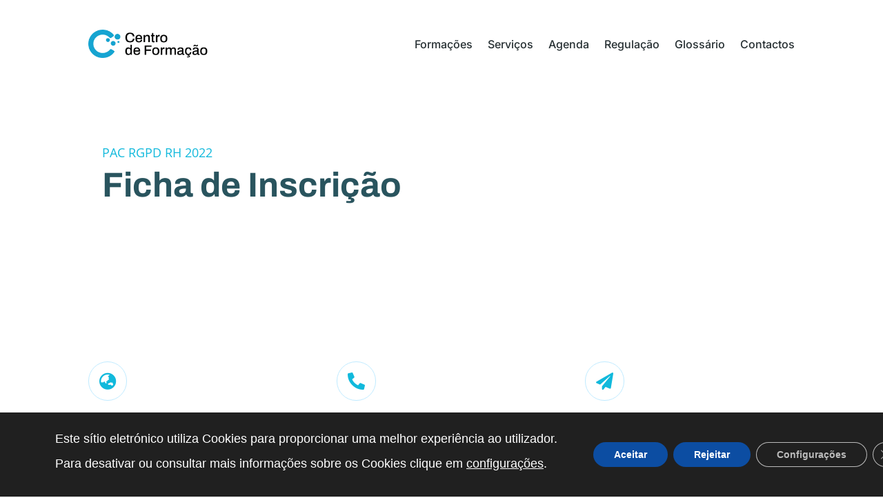

--- FILE ---
content_type: text/css
request_url: https://www.centrodeformacao.pt/wp-content/et-cache/35312/et-core-unified-tb-34720-tb-32867-deferred-35312.min.css?ver=1757459751
body_size: 3880
content:
.et_pb_section_10002.et_pb_section,.et_pb_section_10005.et_pb_section{padding-bottom:6px}.et_pb_row_10002.et_pb_row,.et_pb_row_10020.et_pb_row,.et_pb_row_0.et_pb_row{padding-top:49px!important;padding-top:49px}.et_pb_row_10002,body #page-container .et-db #et-boc .et-l .et_pb_row_10002.et_pb_row,body.et_pb_pagebuilder_layout.single #page-container #et-boc .et-l .et_pb_row_10002.et_pb_row,body.et_pb_pagebuilder_layout.single.et_full_width_page #page-container #et-boc .et-l .et_pb_row_10002.et_pb_row,.et_pb_row_10003,body #page-container .et-db #et-boc .et-l .et_pb_row_10003.et_pb_row,body.et_pb_pagebuilder_layout.single #page-container #et-boc .et-l .et_pb_row_10003.et_pb_row,body.et_pb_pagebuilder_layout.single.et_full_width_page #page-container #et-boc .et-l .et_pb_row_10003.et_pb_row,.et_pb_row_10004,body #page-container .et-db #et-boc .et-l .et_pb_row_10004.et_pb_row,body.et_pb_pagebuilder_layout.single #page-container #et-boc .et-l .et_pb_row_10004.et_pb_row,body.et_pb_pagebuilder_layout.single.et_full_width_page #page-container #et-boc .et-l .et_pb_row_10004.et_pb_row,.et_pb_row_10005,body #page-container .et-db #et-boc .et-l .et_pb_row_10005.et_pb_row,body.et_pb_pagebuilder_layout.single #page-container #et-boc .et-l .et_pb_row_10005.et_pb_row,body.et_pb_pagebuilder_layout.single.et_full_width_page #page-container #et-boc .et-l .et_pb_row_10005.et_pb_row,.et_pb_row_10006,body #page-container .et-db #et-boc .et-l .et_pb_row_10006.et_pb_row,body.et_pb_pagebuilder_layout.single #page-container #et-boc .et-l .et_pb_row_10006.et_pb_row,body.et_pb_pagebuilder_layout.single.et_full_width_page #page-container #et-boc .et-l .et_pb_row_10006.et_pb_row,.et_pb_row_10007,body #page-container .et-db #et-boc .et-l .et_pb_row_10007.et_pb_row,body.et_pb_pagebuilder_layout.single #page-container #et-boc .et-l .et_pb_row_10007.et_pb_row,body.et_pb_pagebuilder_layout.single.et_full_width_page #page-container #et-boc .et-l .et_pb_row_10007.et_pb_row,.et_pb_row_10008,body #page-container .et-db #et-boc .et-l .et_pb_row_10008.et_pb_row,body.et_pb_pagebuilder_layout.single #page-container #et-boc .et-l .et_pb_row_10008.et_pb_row,body.et_pb_pagebuilder_layout.single.et_full_width_page #page-container #et-boc .et-l .et_pb_row_10008.et_pb_row,.et_pb_row_10009,body #page-container .et-db #et-boc .et-l .et_pb_row_10009.et_pb_row,body.et_pb_pagebuilder_layout.single #page-container #et-boc .et-l .et_pb_row_10009.et_pb_row,body.et_pb_pagebuilder_layout.single.et_full_width_page #page-container #et-boc .et-l .et_pb_row_10009.et_pb_row,.et_pb_row_10010,body #page-container .et-db #et-boc .et-l .et_pb_row_10010.et_pb_row,body.et_pb_pagebuilder_layout.single #page-container #et-boc .et-l .et_pb_row_10010.et_pb_row,body.et_pb_pagebuilder_layout.single.et_full_width_page #page-container #et-boc .et-l .et_pb_row_10010.et_pb_row,.et_pb_row_10011,body #page-container .et-db #et-boc .et-l .et_pb_row_10011.et_pb_row,body.et_pb_pagebuilder_layout.single #page-container #et-boc .et-l .et_pb_row_10011.et_pb_row,body.et_pb_pagebuilder_layout.single.et_full_width_page #page-container #et-boc .et-l .et_pb_row_10011.et_pb_row,.et_pb_row_10012,body #page-container .et-db #et-boc .et-l .et_pb_row_10012.et_pb_row,body.et_pb_pagebuilder_layout.single #page-container #et-boc .et-l .et_pb_row_10012.et_pb_row,body.et_pb_pagebuilder_layout.single.et_full_width_page #page-container #et-boc .et-l .et_pb_row_10012.et_pb_row,.et_pb_row_10013,body #page-container .et-db #et-boc .et-l .et_pb_row_10013.et_pb_row,body.et_pb_pagebuilder_layout.single #page-container #et-boc .et-l .et_pb_row_10013.et_pb_row,body.et_pb_pagebuilder_layout.single.et_full_width_page #page-container #et-boc .et-l .et_pb_row_10013.et_pb_row,.et_pb_row_10014,body #page-container .et-db #et-boc .et-l .et_pb_row_10014.et_pb_row,body.et_pb_pagebuilder_layout.single #page-container #et-boc .et-l .et_pb_row_10014.et_pb_row,body.et_pb_pagebuilder_layout.single.et_full_width_page #page-container #et-boc .et-l .et_pb_row_10014.et_pb_row,.et_pb_row_10015,body #page-container .et-db #et-boc .et-l .et_pb_row_10015.et_pb_row,body.et_pb_pagebuilder_layout.single #page-container #et-boc .et-l .et_pb_row_10015.et_pb_row,body.et_pb_pagebuilder_layout.single.et_full_width_page #page-container #et-boc .et-l .et_pb_row_10015.et_pb_row,.et_pb_row_10016,body #page-container .et-db #et-boc .et-l .et_pb_row_10016.et_pb_row,body.et_pb_pagebuilder_layout.single #page-container #et-boc .et-l .et_pb_row_10016.et_pb_row,body.et_pb_pagebuilder_layout.single.et_full_width_page #page-container #et-boc .et-l .et_pb_row_10016.et_pb_row,.et_pb_row_10017,body #page-container .et-db #et-boc .et-l .et_pb_row_10017.et_pb_row,body.et_pb_pagebuilder_layout.single #page-container #et-boc .et-l .et_pb_row_10017.et_pb_row,body.et_pb_pagebuilder_layout.single.et_full_width_page #page-container #et-boc .et-l .et_pb_row_10017.et_pb_row,.et_pb_row_10018,body #page-container .et-db #et-boc .et-l .et_pb_row_10018.et_pb_row,body.et_pb_pagebuilder_layout.single #page-container #et-boc .et-l .et_pb_row_10018.et_pb_row,body.et_pb_pagebuilder_layout.single.et_full_width_page #page-container #et-boc .et-l .et_pb_row_10018.et_pb_row,.et_pb_row_10019,body #page-container .et-db #et-boc .et-l .et_pb_row_10019.et_pb_row,body.et_pb_pagebuilder_layout.single #page-container #et-boc .et-l .et_pb_row_10019.et_pb_row,body.et_pb_pagebuilder_layout.single.et_full_width_page #page-container #et-boc .et-l .et_pb_row_10019.et_pb_row,.et_pb_row_10020,body #page-container .et-db #et-boc .et-l .et_pb_row_10020.et_pb_row,body.et_pb_pagebuilder_layout.single #page-container #et-boc .et-l .et_pb_row_10020.et_pb_row,body.et_pb_pagebuilder_layout.single.et_full_width_page #page-container #et-boc .et-l .et_pb_row_10020.et_pb_row,.et_pb_row_10021,body #page-container .et-db #et-boc .et-l .et_pb_row_10021.et_pb_row,body.et_pb_pagebuilder_layout.single #page-container #et-boc .et-l .et_pb_row_10021.et_pb_row,body.et_pb_pagebuilder_layout.single.et_full_width_page #page-container #et-boc .et-l .et_pb_row_10021.et_pb_row,.et_pb_row_10022,body #page-container .et-db #et-boc .et-l .et_pb_row_10022.et_pb_row,body.et_pb_pagebuilder_layout.single #page-container #et-boc .et-l .et_pb_row_10022.et_pb_row,body.et_pb_pagebuilder_layout.single.et_full_width_page #page-container #et-boc .et-l .et_pb_row_10022.et_pb_row,.et_pb_row_10023,body #page-container .et-db #et-boc .et-l .et_pb_row_10023.et_pb_row,body.et_pb_pagebuilder_layout.single #page-container #et-boc .et-l .et_pb_row_10023.et_pb_row,body.et_pb_pagebuilder_layout.single.et_full_width_page #page-container #et-boc .et-l .et_pb_row_10023.et_pb_row,.et_pb_row_10024,body #page-container .et-db #et-boc .et-l .et_pb_row_10024.et_pb_row,body.et_pb_pagebuilder_layout.single #page-container #et-boc .et-l .et_pb_row_10024.et_pb_row,body.et_pb_pagebuilder_layout.single.et_full_width_page #page-container #et-boc .et-l .et_pb_row_10024.et_pb_row,.et_pb_row_10046,body #page-container .et-db #et-boc .et-l .et_pb_row_10046.et_pb_row,body.et_pb_pagebuilder_layout.single #page-container #et-boc .et-l .et_pb_row_10046.et_pb_row,body.et_pb_pagebuilder_layout.single.et_full_width_page #page-container #et-boc .et-l .et_pb_row_10046.et_pb_row,.et_pb_row_10047,body #page-container .et-db #et-boc .et-l .et_pb_row_10047.et_pb_row,body.et_pb_pagebuilder_layout.single #page-container #et-boc .et-l .et_pb_row_10047.et_pb_row,body.et_pb_pagebuilder_layout.single.et_full_width_page #page-container #et-boc .et-l .et_pb_row_10047.et_pb_row,.et_pb_row_10048,body #page-container .et-db #et-boc .et-l .et_pb_row_10048.et_pb_row,body.et_pb_pagebuilder_layout.single #page-container #et-boc .et-l .et_pb_row_10048.et_pb_row,body.et_pb_pagebuilder_layout.single.et_full_width_page #page-container #et-boc .et-l .et_pb_row_10048.et_pb_row,.et_pb_row_10049,body #page-container .et-db #et-boc .et-l .et_pb_row_10049.et_pb_row,body.et_pb_pagebuilder_layout.single #page-container #et-boc .et-l .et_pb_row_10049.et_pb_row,body.et_pb_pagebuilder_layout.single.et_full_width_page #page-container #et-boc .et-l .et_pb_row_10049.et_pb_row,.et_pb_row_10050,body #page-container .et-db #et-boc .et-l .et_pb_row_10050.et_pb_row,body.et_pb_pagebuilder_layout.single #page-container #et-boc .et-l .et_pb_row_10050.et_pb_row,body.et_pb_pagebuilder_layout.single.et_full_width_page #page-container #et-boc .et-l .et_pb_row_10050.et_pb_row,.et_pb_row_10051,body #page-container .et-db #et-boc .et-l .et_pb_row_10051.et_pb_row,body.et_pb_pagebuilder_layout.single #page-container #et-boc .et-l .et_pb_row_10051.et_pb_row,body.et_pb_pagebuilder_layout.single.et_full_width_page #page-container #et-boc .et-l .et_pb_row_10051.et_pb_row,.et_pb_row_0,body #page-container .et-db #et-boc .et-l .et_pb_row_0.et_pb_row,body.et_pb_pagebuilder_layout.single #page-container #et-boc .et-l .et_pb_row_0.et_pb_row,body.et_pb_pagebuilder_layout.single.et_full_width_page #page-container #et-boc .et-l .et_pb_row_0.et_pb_row,.et_pb_row_1,body #page-container .et-db #et-boc .et-l .et_pb_row_1.et_pb_row,body.et_pb_pagebuilder_layout.single #page-container #et-boc .et-l .et_pb_row_1.et_pb_row,body.et_pb_pagebuilder_layout.single.et_full_width_page #page-container #et-boc .et-l .et_pb_row_1.et_pb_row{max-width:1280px}.et_pb_text_10001 h1,.et_pb_text_10002 h1,.et_pb_text_10003 h1,.et_pb_text_0 h1{font-family:'Archivo',Helvetica,Arial,Lucida,sans-serif;font-weight:700;font-size:50px;color:#29545E!important;line-height:1.2em}.et_pb_button_10000_wrapper .et_pb_button_10000,.et_pb_button_10000_wrapper .et_pb_button_10000:hover,.et_pb_button_10001_wrapper .et_pb_button_10001,.et_pb_button_10001_wrapper .et_pb_button_10001:hover{padding-top:12px!important;padding-right:25px!important;padding-bottom:12px!important;padding-left:25px!important}.et_pb_button_10000_wrapper,.et_pb_button_10001_wrapper{margin-top:15px!important;margin-bottom:15px!important}body #page-container .et_pb_section .et_pb_button_10000{color:#FFFFFF!important;border-radius:8px;background-color:#29545e}.et_pb_button_10000,.et_pb_button_10001{width:205px;text-align:center}.et_pb_button_10000,.et_pb_button_10000:after,.et_pb_button_10001,.et_pb_button_10001:after,.et_pb_button_10002,.et_pb_button_10002:after,.et_pb_button_10003,.et_pb_button_10003:after,.et_pb_button_10004,.et_pb_button_10004:after,.et_pb_button_10005,.et_pb_button_10005:after,.et_pb_button_10006,.et_pb_button_10006:after,.et_pb_button_10007,.et_pb_button_10007:after,.et_pb_button_10008,.et_pb_button_10008:after,.et_pb_button_10009,.et_pb_button_10009:after,.et_pb_button_10010,.et_pb_button_10010:after,.et_pb_button_10011,.et_pb_button_10011:after,.et_pb_button_10012,.et_pb_button_10012:after,.et_pb_button_10013,.et_pb_button_10013:after{transition:all 300ms ease 0ms}body #page-container .et_pb_section .et_pb_button_10001{color:#FFFFFF!important;border-radius:8px;background-color:#11B9DC}.et_pb_row_10003.et_pb_row{padding-top:29px!important;padding-top:29px}.et_pb_module.et_pb_toggle_10000.et_pb_toggle,.et_pb_module.et_pb_toggle_10001.et_pb_toggle{border-radius:8px 8px 8px 8px;overflow:hidden;border-color:RGBA(17,185,220,0.76)}.et_pb_toggle_10000.et_pb_toggle.et_pb_toggle_close,.et_pb_toggle_10001.et_pb_toggle.et_pb_toggle_close{background-color:RGBA(255,255,255,0)}.et_pb_section_10003.et_pb_section,.et_pb_section_10006.et_pb_section{padding-bottom:0px}.et_pb_blurb_10000.et_pb_blurb .et_pb_module_header,.et_pb_blurb_10000.et_pb_blurb .et_pb_module_header a,.et_pb_blurb_10001.et_pb_blurb .et_pb_module_header,.et_pb_blurb_10001.et_pb_blurb .et_pb_module_header a,.et_pb_blurb_10002.et_pb_blurb .et_pb_module_header,.et_pb_blurb_10002.et_pb_blurb .et_pb_module_header a,.et_pb_blurb_10003.et_pb_blurb .et_pb_module_header,.et_pb_blurb_10003.et_pb_blurb .et_pb_module_header a,.et_pb_blurb_10004.et_pb_blurb .et_pb_module_header,.et_pb_blurb_10004.et_pb_blurb .et_pb_module_header a,.et_pb_blurb_10005.et_pb_blurb .et_pb_module_header,.et_pb_blurb_10005.et_pb_blurb .et_pb_module_header a,.et_pb_blurb_10006.et_pb_blurb .et_pb_module_header,.et_pb_blurb_10006.et_pb_blurb .et_pb_module_header a,.et_pb_blurb_10007.et_pb_blurb .et_pb_module_header,.et_pb_blurb_10007.et_pb_blurb .et_pb_module_header a,.et_pb_blurb_10008.et_pb_blurb .et_pb_module_header,.et_pb_blurb_10008.et_pb_blurb .et_pb_module_header a,.et_pb_blurb_10009.et_pb_blurb .et_pb_module_header,.et_pb_blurb_10009.et_pb_blurb .et_pb_module_header a,.et_pb_blurb_10010.et_pb_blurb .et_pb_module_header,.et_pb_blurb_10010.et_pb_blurb .et_pb_module_header a,.et_pb_blurb_10011.et_pb_blurb .et_pb_module_header,.et_pb_blurb_10011.et_pb_blurb .et_pb_module_header a,.et_pb_blurb_10012.et_pb_blurb .et_pb_module_header,.et_pb_blurb_10012.et_pb_blurb .et_pb_module_header a,.et_pb_blurb_10013.et_pb_blurb .et_pb_module_header,.et_pb_blurb_10013.et_pb_blurb .et_pb_module_header a,.et_pb_blurb_10014.et_pb_blurb .et_pb_module_header,.et_pb_blurb_10014.et_pb_blurb .et_pb_module_header a,.et_pb_blurb_10015.et_pb_blurb .et_pb_module_header,.et_pb_blurb_10015.et_pb_blurb .et_pb_module_header a,.et_pb_blurb_10016.et_pb_blurb .et_pb_module_header,.et_pb_blurb_10016.et_pb_blurb .et_pb_module_header a,.et_pb_blurb_10017.et_pb_blurb .et_pb_module_header,.et_pb_blurb_10017.et_pb_blurb .et_pb_module_header a,.et_pb_blurb_10018.et_pb_blurb .et_pb_module_header,.et_pb_blurb_10018.et_pb_blurb .et_pb_module_header a,.et_pb_blurb_10019.et_pb_blurb .et_pb_module_header,.et_pb_blurb_10019.et_pb_blurb .et_pb_module_header a,.et_pb_blurb_10020.et_pb_blurb .et_pb_module_header,.et_pb_blurb_10020.et_pb_blurb .et_pb_module_header a,.et_pb_blurb_10021.et_pb_blurb .et_pb_module_header,.et_pb_blurb_10021.et_pb_blurb .et_pb_module_header a,.et_pb_blurb_10022.et_pb_blurb .et_pb_module_header,.et_pb_blurb_10022.et_pb_blurb .et_pb_module_header a,.et_pb_blurb_10023.et_pb_blurb .et_pb_module_header,.et_pb_blurb_10023.et_pb_blurb .et_pb_module_header a,.et_pb_blurb_10024.et_pb_blurb .et_pb_module_header,.et_pb_blurb_10024.et_pb_blurb .et_pb_module_header a,.et_pb_blurb_10025.et_pb_blurb .et_pb_module_header,.et_pb_blurb_10025.et_pb_blurb .et_pb_module_header a,.et_pb_blurb_10026.et_pb_blurb .et_pb_module_header,.et_pb_blurb_10026.et_pb_blurb .et_pb_module_header a,.et_pb_blurb_10027.et_pb_blurb .et_pb_module_header,.et_pb_blurb_10027.et_pb_blurb .et_pb_module_header a,.et_pb_blurb_10028.et_pb_blurb .et_pb_module_header,.et_pb_blurb_10028.et_pb_blurb .et_pb_module_header a,.et_pb_blurb_10031.et_pb_blurb .et_pb_module_header,.et_pb_blurb_10031.et_pb_blurb .et_pb_module_header a,.et_pb_blurb_10032.et_pb_blurb .et_pb_module_header,.et_pb_blurb_10032.et_pb_blurb .et_pb_module_header a,.et_pb_blurb_10033.et_pb_blurb .et_pb_module_header,.et_pb_blurb_10033.et_pb_blurb .et_pb_module_header a,.et_pb_blurb_10034.et_pb_blurb .et_pb_module_header,.et_pb_blurb_10034.et_pb_blurb .et_pb_module_header a,.et_pb_blurb_10035.et_pb_blurb .et_pb_module_header,.et_pb_blurb_10035.et_pb_blurb .et_pb_module_header a,.et_pb_blurb_10036.et_pb_blurb .et_pb_module_header,.et_pb_blurb_10036.et_pb_blurb .et_pb_module_header a,.et_pb_blurb_10037.et_pb_blurb .et_pb_module_header,.et_pb_blurb_10037.et_pb_blurb .et_pb_module_header a{font-family:'Archivo',Helvetica,Arial,Lucida,sans-serif;font-weight:700;font-size:22px;color:#29545E!important;line-height:1.4em}.et_pb_blurb_10000:hover,.et_pb_blurb_10001:hover,.et_pb_blurb_10002:hover,.et_pb_blurb_10003:hover,.et_pb_blurb_10004:hover,.et_pb_blurb_10005:hover,.et_pb_blurb_10006:hover,.et_pb_blurb_10007:hover,.et_pb_blurb_10008:hover,.et_pb_blurb_10009:hover,.et_pb_blurb_10010:hover,.et_pb_blurb_10011:hover,.et_pb_blurb_10012:hover,.et_pb_blurb_10013:hover,.et_pb_blurb_10014:hover,.et_pb_blurb_10015:hover,.et_pb_blurb_10016:hover,.et_pb_blurb_10017:hover,.et_pb_blurb_10018:hover,.et_pb_blurb_10019:hover,.et_pb_blurb_10020:hover,.et_pb_blurb_10021:hover,.et_pb_blurb_10022:hover,.et_pb_blurb_10023:hover,.et_pb_blurb_10024:hover,.et_pb_blurb_10025:hover,.et_pb_blurb_10026:hover,.et_pb_blurb_10027:hover,.et_pb_blurb_10028:hover,.et_pb_blurb_10029:hover,.et_pb_blurb_10030:hover,.et_pb_blurb_10031:hover,.et_pb_blurb_10032:hover,.et_pb_blurb_10033:hover,.et_pb_blurb_10034:hover,.et_pb_blurb_10035:hover,.et_pb_blurb_10036:hover,.et_pb_blurb_10037:hover{transform:scaleX(1.05) scaleY(1.05)!important}.et_pb_blurb_10000,.et_pb_blurb_10000 .et-pb-icon,.et_pb_blurb_10000 .et_pb_image_wrap .et-pb-icon,.et_pb_blurb_10001,.et_pb_blurb_10001 .et-pb-icon,.et_pb_blurb_10001 .et_pb_image_wrap .et-pb-icon,.et_pb_blurb_10002,.et_pb_blurb_10002 .et-pb-icon,.et_pb_blurb_10002 .et_pb_image_wrap .et-pb-icon,.et_pb_blurb_10003,.et_pb_blurb_10003 .et-pb-icon,.et_pb_blurb_10003 .et_pb_image_wrap .et-pb-icon,.et_pb_blurb_10004,.et_pb_blurb_10004 .et-pb-icon,.et_pb_blurb_10004 .et_pb_image_wrap .et-pb-icon,.et_pb_blurb_10005,.et_pb_blurb_10005 .et-pb-icon,.et_pb_blurb_10005 .et_pb_image_wrap .et-pb-icon,.et_pb_blurb_10006,.et_pb_blurb_10006 .et-pb-icon,.et_pb_blurb_10006 .et_pb_image_wrap .et-pb-icon,.et_pb_blurb_10007,.et_pb_blurb_10007 .et-pb-icon,.et_pb_blurb_10007 .et_pb_image_wrap .et-pb-icon,.et_pb_blurb_10008,.et_pb_blurb_10008 .et-pb-icon,.et_pb_blurb_10008 .et_pb_image_wrap .et-pb-icon,.et_pb_blurb_10009,.et_pb_blurb_10009 .et-pb-icon,.et_pb_blurb_10009 .et_pb_image_wrap .et-pb-icon,.et_pb_blurb_10010,.et_pb_blurb_10010 .et-pb-icon,.et_pb_blurb_10010 .et_pb_image_wrap .et-pb-icon,.et_pb_blurb_10011,.et_pb_blurb_10011 .et-pb-icon,.et_pb_blurb_10011 .et_pb_image_wrap .et-pb-icon,.et_pb_blurb_10012,.et_pb_blurb_10012 .et-pb-icon,.et_pb_blurb_10012 .et_pb_image_wrap .et-pb-icon,.et_pb_blurb_10013,.et_pb_blurb_10013 .et-pb-icon,.et_pb_blurb_10013 .et_pb_image_wrap .et-pb-icon,.et_pb_blurb_10014,.et_pb_blurb_10014 .et-pb-icon,.et_pb_blurb_10014 .et_pb_image_wrap .et-pb-icon,.et_pb_blurb_10015,.et_pb_blurb_10015 .et-pb-icon,.et_pb_blurb_10015 .et_pb_image_wrap .et-pb-icon,.et_pb_blurb_10016,.et_pb_blurb_10016 .et-pb-icon,.et_pb_blurb_10016 .et_pb_image_wrap .et-pb-icon,.et_pb_blurb_10017,.et_pb_blurb_10017 .et-pb-icon,.et_pb_blurb_10017 .et_pb_image_wrap .et-pb-icon,.et_pb_blurb_10018,.et_pb_blurb_10018 .et-pb-icon,.et_pb_blurb_10018 .et_pb_image_wrap .et-pb-icon,.et_pb_blurb_10019,.et_pb_blurb_10019 .et-pb-icon,.et_pb_blurb_10019 .et_pb_image_wrap .et-pb-icon,.et_pb_blurb_10020,.et_pb_blurb_10020 .et-pb-icon,.et_pb_blurb_10020 .et_pb_image_wrap .et-pb-icon,.et_pb_blurb_10021,.et_pb_blurb_10021 .et-pb-icon,.et_pb_blurb_10021 .et_pb_image_wrap .et-pb-icon,.et_pb_blurb_10022,.et_pb_blurb_10022 .et-pb-icon,.et_pb_blurb_10022 .et_pb_image_wrap .et-pb-icon,.et_pb_blurb_10023,.et_pb_blurb_10023 .et-pb-icon,.et_pb_blurb_10023 .et_pb_image_wrap .et-pb-icon,.et_pb_blurb_10024,.et_pb_blurb_10024 .et-pb-icon,.et_pb_blurb_10024 .et_pb_image_wrap .et-pb-icon,.et_pb_blurb_10025,.et_pb_blurb_10025 .et-pb-icon,.et_pb_blurb_10025 .et_pb_image_wrap .et-pb-icon,.et_pb_blurb_10026,.et_pb_blurb_10026 .et-pb-icon,.et_pb_blurb_10026 .et_pb_image_wrap .et-pb-icon,.et_pb_blurb_10027,.et_pb_blurb_10027 .et-pb-icon,.et_pb_blurb_10027 .et_pb_image_wrap .et-pb-icon,.et_pb_blurb_10028,.et_pb_blurb_10028 .et-pb-icon,.et_pb_blurb_10028 .et_pb_image_wrap .et-pb-icon,.et_pb_blurb_10029,.et_pb_blurb_10029 .et-pb-icon,.et_pb_blurb_10029 .et_pb_image_wrap .et-pb-icon,.et_pb_blurb_10030,.et_pb_blurb_10030 .et-pb-icon,.et_pb_blurb_10030 .et_pb_image_wrap .et-pb-icon,.et_pb_blurb_10031,.et_pb_blurb_10031 .et-pb-icon,.et_pb_blurb_10031 .et_pb_image_wrap .et-pb-icon,.et_pb_blurb_10032,.et_pb_blurb_10032 .et-pb-icon,.et_pb_blurb_10032 .et_pb_image_wrap .et-pb-icon,.et_pb_blurb_10033,.et_pb_blurb_10033 .et-pb-icon,.et_pb_blurb_10033 .et_pb_image_wrap .et-pb-icon,.et_pb_blurb_10034,.et_pb_blurb_10034 .et-pb-icon,.et_pb_blurb_10034 .et_pb_image_wrap .et-pb-icon,.et_pb_blurb_10035,.et_pb_blurb_10035 .et-pb-icon,.et_pb_blurb_10035 .et_pb_image_wrap .et-pb-icon,.et_pb_blurb_10036,.et_pb_blurb_10036 .et-pb-icon,.et_pb_blurb_10036 .et_pb_image_wrap .et-pb-icon,.et_pb_blurb_10037,.et_pb_blurb_10037 .et-pb-icon,.et_pb_blurb_10037 .et_pb_image_wrap .et-pb-icon{transition:transform 300ms ease 0ms,color 300ms ease 0ms,font-size 300ms ease 0ms}.et_pb_blurb_10000:hover .et-pb-icon,.et_pb_blurb_10001:hover .et-pb-icon,.et_pb_blurb_10002:hover .et-pb-icon,.et_pb_blurb_10003:hover .et-pb-icon,.et_pb_blurb_10004:hover .et-pb-icon,.et_pb_blurb_10005:hover .et-pb-icon,.et_pb_blurb_10006:hover .et-pb-icon,.et_pb_blurb_10007:hover .et-pb-icon,.et_pb_blurb_10008:hover .et-pb-icon,.et_pb_blurb_10009:hover .et-pb-icon,.et_pb_blurb_10010:hover .et-pb-icon,.et_pb_blurb_10011:hover .et-pb-icon,.et_pb_blurb_10012:hover .et-pb-icon,.et_pb_blurb_10013:hover .et-pb-icon,.et_pb_blurb_10014:hover .et-pb-icon,.et_pb_blurb_10015:hover .et-pb-icon,.et_pb_blurb_10016:hover .et-pb-icon,.et_pb_blurb_10017:hover .et-pb-icon,.et_pb_blurb_10018:hover .et-pb-icon,.et_pb_blurb_10019:hover .et-pb-icon,.et_pb_blurb_10020:hover .et-pb-icon,.et_pb_blurb_10021:hover .et-pb-icon,.et_pb_blurb_10022:hover .et-pb-icon,.et_pb_blurb_10023:hover .et-pb-icon,.et_pb_blurb_10024:hover .et-pb-icon,.et_pb_blurb_10025:hover .et-pb-icon,.et_pb_blurb_10026:hover .et-pb-icon,.et_pb_blurb_10027:hover .et-pb-icon,.et_pb_blurb_10028:hover .et-pb-icon,.et_pb_blurb_10029:hover .et-pb-icon,.et_pb_blurb_10030:hover .et-pb-icon,.et_pb_blurb_10031:hover .et-pb-icon,.et_pb_blurb_10032:hover .et-pb-icon,.et_pb_blurb_10033:hover .et-pb-icon,.et_pb_blurb_10034:hover .et-pb-icon,.et_pb_blurb_10035:hover .et-pb-icon,.et_pb_blurb_10036:hover .et-pb-icon,.et_pb_blurb_10037:hover .et-pb-icon{font-size:49px;color:#11B9DC}.et_pb_blurb_10000 .et-pb-icon,.et_pb_blurb_10001 .et-pb-icon,.et_pb_blurb_10002 .et-pb-icon,.et_pb_blurb_10003 .et-pb-icon,.et_pb_blurb_10004 .et-pb-icon,.et_pb_blurb_10005 .et-pb-icon,.et_pb_blurb_10006 .et-pb-icon,.et_pb_blurb_10007 .et-pb-icon,.et_pb_blurb_10008 .et-pb-icon,.et_pb_blurb_10009 .et-pb-icon,.et_pb_blurb_10010 .et-pb-icon,.et_pb_blurb_10011 .et-pb-icon,.et_pb_blurb_10012 .et-pb-icon,.et_pb_blurb_10013 .et-pb-icon,.et_pb_blurb_10014 .et-pb-icon,.et_pb_blurb_10015 .et-pb-icon,.et_pb_blurb_10016 .et-pb-icon,.et_pb_blurb_10017 .et-pb-icon,.et_pb_blurb_10018 .et-pb-icon,.et_pb_blurb_10019 .et-pb-icon,.et_pb_blurb_10020 .et-pb-icon,.et_pb_blurb_10021 .et-pb-icon,.et_pb_blurb_10022 .et-pb-icon,.et_pb_blurb_10023 .et-pb-icon,.et_pb_blurb_10024 .et-pb-icon,.et_pb_blurb_10025 .et-pb-icon,.et_pb_blurb_10026 .et-pb-icon,.et_pb_blurb_10027 .et-pb-icon,.et_pb_blurb_10028 .et-pb-icon{color:#11B9DC;font-family:ETmodules!important;font-weight:400!important}.et_pb_section_10004{border-top-width:1px;border-color:#11b9dc}.et_pb_section_10004.et_pb_section{padding-top:37px}.et_pb_blurb_10029.et_pb_blurb .et_pb_module_header,.et_pb_blurb_10029.et_pb_blurb .et_pb_module_header a,.et_pb_blurb_10030.et_pb_blurb .et_pb_module_header,.et_pb_blurb_10030.et_pb_blurb .et_pb_module_header a{font-family:'Archivo',Helvetica,Arial,Lucida,sans-serif;font-weight:700;font-size:22px;color:#29545E!important}.et_pb_blurb_10029 .et_pb_blurb_content,.et_pb_blurb_10030 .et_pb_blurb_content{max-width:100%}.et_pb_blurb_10029 .et-pb-icon,.et_pb_blurb_10030 .et-pb-icon,.et_pb_blurb_10031 .et-pb-icon,.et_pb_blurb_10032 .et-pb-icon,.et_pb_blurb_10033 .et-pb-icon,.et_pb_blurb_10034 .et-pb-icon,.et_pb_blurb_10035 .et-pb-icon,.et_pb_blurb_10036 .et-pb-icon,.et_pb_blurb_10037 .et-pb-icon{color:#11B9DC;font-family:FontAwesome!important;font-weight:900!important}.et_pb_text_10002 h3{font-family:'Archivo',Helvetica,Arial,Lucida,sans-serif;font-weight:700;font-size:26px;color:#29545e!important;line-height:1.4em}.et_pb_text_10002{margin-bottom:0px!important}.et_pb_blurb_10031.et_pb_blurb .et_pb_main_blurb_image,.et_pb_blurb_10032.et_pb_blurb .et_pb_main_blurb_image,.et_pb_blurb_10033.et_pb_blurb .et_pb_main_blurb_image,.et_pb_blurb_10034.et_pb_blurb .et_pb_main_blurb_image,.et_pb_blurb_10035.et_pb_blurb .et_pb_main_blurb_image,.et_pb_blurb_10036.et_pb_blurb .et_pb_main_blurb_image,.et_pb_blurb_10037.et_pb_blurb .et_pb_main_blurb_image{padding-top:8px}div.et_pb_section.et_pb_section_10007{background-position:center bottom 0px;background-image:linear-gradient(180deg,rgba(0,0,0,0.76) 1%,rgba(0,0,0,0.53) 99%),url(https://www.centrodeformacao.pt/wp-content/uploads/2025/01/pexels-karolina-grabowska-4959740-scaled.jpg)!important}.et_pb_section_10007{min-height:100vh}.et_pb_section_10007.et_pb_section{padding-top:18em}.et_pb_row_10025,body #page-container .et-db #et-boc .et-l .et_pb_row_10025.et_pb_row,body.et_pb_pagebuilder_layout.single #page-container #et-boc .et-l .et_pb_row_10025.et_pb_row,body.et_pb_pagebuilder_layout.single.et_full_width_page #page-container #et-boc .et-l .et_pb_row_10025.et_pb_row,.et_pb_row_10026,body #page-container .et-db #et-boc .et-l .et_pb_row_10026.et_pb_row,body.et_pb_pagebuilder_layout.single #page-container #et-boc .et-l .et_pb_row_10026.et_pb_row,body.et_pb_pagebuilder_layout.single.et_full_width_page #page-container #et-boc .et-l .et_pb_row_10026.et_pb_row,.et_pb_row_10027,body #page-container .et-db #et-boc .et-l .et_pb_row_10027.et_pb_row,body.et_pb_pagebuilder_layout.single #page-container #et-boc .et-l .et_pb_row_10027.et_pb_row,body.et_pb_pagebuilder_layout.single.et_full_width_page #page-container #et-boc .et-l .et_pb_row_10027.et_pb_row,.et_pb_row_10028,body #page-container .et-db #et-boc .et-l .et_pb_row_10028.et_pb_row,body.et_pb_pagebuilder_layout.single #page-container #et-boc .et-l .et_pb_row_10028.et_pb_row,body.et_pb_pagebuilder_layout.single.et_full_width_page #page-container #et-boc .et-l .et_pb_row_10028.et_pb_row,.et_pb_row_10029,body #page-container .et-db #et-boc .et-l .et_pb_row_10029.et_pb_row,body.et_pb_pagebuilder_layout.single #page-container #et-boc .et-l .et_pb_row_10029.et_pb_row,body.et_pb_pagebuilder_layout.single.et_full_width_page #page-container #et-boc .et-l .et_pb_row_10029.et_pb_row,.et_pb_row_10030,body #page-container .et-db #et-boc .et-l .et_pb_row_10030.et_pb_row,body.et_pb_pagebuilder_layout.single #page-container #et-boc .et-l .et_pb_row_10030.et_pb_row,body.et_pb_pagebuilder_layout.single.et_full_width_page #page-container #et-boc .et-l .et_pb_row_10030.et_pb_row,.et_pb_row_10031,body #page-container .et-db #et-boc .et-l .et_pb_row_10031.et_pb_row,body.et_pb_pagebuilder_layout.single #page-container #et-boc .et-l .et_pb_row_10031.et_pb_row,body.et_pb_pagebuilder_layout.single.et_full_width_page #page-container #et-boc .et-l .et_pb_row_10031.et_pb_row,.et_pb_row_10032,body #page-container .et-db #et-boc .et-l .et_pb_row_10032.et_pb_row,body.et_pb_pagebuilder_layout.single #page-container #et-boc .et-l .et_pb_row_10032.et_pb_row,body.et_pb_pagebuilder_layout.single.et_full_width_page #page-container #et-boc .et-l .et_pb_row_10032.et_pb_row,.et_pb_row_10033,body #page-container .et-db #et-boc .et-l .et_pb_row_10033.et_pb_row,body.et_pb_pagebuilder_layout.single #page-container #et-boc .et-l .et_pb_row_10033.et_pb_row,body.et_pb_pagebuilder_layout.single.et_full_width_page #page-container #et-boc .et-l .et_pb_row_10033.et_pb_row,.et_pb_row_10034,body #page-container .et-db #et-boc .et-l .et_pb_row_10034.et_pb_row,body.et_pb_pagebuilder_layout.single #page-container #et-boc .et-l .et_pb_row_10034.et_pb_row,body.et_pb_pagebuilder_layout.single.et_full_width_page #page-container #et-boc .et-l .et_pb_row_10034.et_pb_row,.et_pb_row_10035,body #page-container .et-db #et-boc .et-l .et_pb_row_10035.et_pb_row,body.et_pb_pagebuilder_layout.single #page-container #et-boc .et-l .et_pb_row_10035.et_pb_row,body.et_pb_pagebuilder_layout.single.et_full_width_page #page-container #et-boc .et-l .et_pb_row_10035.et_pb_row,.et_pb_row_10036,body #page-container .et-db #et-boc .et-l .et_pb_row_10036.et_pb_row,body.et_pb_pagebuilder_layout.single #page-container #et-boc .et-l .et_pb_row_10036.et_pb_row,body.et_pb_pagebuilder_layout.single.et_full_width_page #page-container #et-boc .et-l .et_pb_row_10036.et_pb_row,.et_pb_row_10037,body #page-container .et-db #et-boc .et-l .et_pb_row_10037.et_pb_row,body.et_pb_pagebuilder_layout.single #page-container #et-boc .et-l .et_pb_row_10037.et_pb_row,body.et_pb_pagebuilder_layout.single.et_full_width_page #page-container #et-boc .et-l .et_pb_row_10037.et_pb_row,.et_pb_row_10038,body #page-container .et-db #et-boc .et-l .et_pb_row_10038.et_pb_row,body.et_pb_pagebuilder_layout.single #page-container #et-boc .et-l .et_pb_row_10038.et_pb_row,body.et_pb_pagebuilder_layout.single.et_full_width_page #page-container #et-boc .et-l .et_pb_row_10038.et_pb_row,.et_pb_row_10039,body #page-container .et-db #et-boc .et-l .et_pb_row_10039.et_pb_row,body.et_pb_pagebuilder_layout.single #page-container #et-boc .et-l .et_pb_row_10039.et_pb_row,body.et_pb_pagebuilder_layout.single.et_full_width_page #page-container #et-boc .et-l .et_pb_row_10039.et_pb_row,.et_pb_row_10040,body #page-container .et-db #et-boc .et-l .et_pb_row_10040.et_pb_row,body.et_pb_pagebuilder_layout.single #page-container #et-boc .et-l .et_pb_row_10040.et_pb_row,body.et_pb_pagebuilder_layout.single.et_full_width_page #page-container #et-boc .et-l .et_pb_row_10040.et_pb_row,.et_pb_row_10041,body #page-container .et-db #et-boc .et-l .et_pb_row_10041.et_pb_row,body.et_pb_pagebuilder_layout.single #page-container #et-boc .et-l .et_pb_row_10041.et_pb_row,body.et_pb_pagebuilder_layout.single.et_full_width_page #page-container #et-boc .et-l .et_pb_row_10041.et_pb_row,.et_pb_row_10042,body #page-container .et-db #et-boc .et-l .et_pb_row_10042.et_pb_row,body.et_pb_pagebuilder_layout.single #page-container #et-boc .et-l .et_pb_row_10042.et_pb_row,body.et_pb_pagebuilder_layout.single.et_full_width_page #page-container #et-boc .et-l .et_pb_row_10042.et_pb_row,.et_pb_row_10043,body #page-container .et-db #et-boc .et-l .et_pb_row_10043.et_pb_row,body.et_pb_pagebuilder_layout.single #page-container #et-boc .et-l .et_pb_row_10043.et_pb_row,body.et_pb_pagebuilder_layout.single.et_full_width_page #page-container #et-boc .et-l .et_pb_row_10043.et_pb_row,.et_pb_row_10044,body #page-container .et-db #et-boc .et-l .et_pb_row_10044.et_pb_row,body.et_pb_pagebuilder_layout.single #page-container #et-boc .et-l .et_pb_row_10044.et_pb_row,body.et_pb_pagebuilder_layout.single.et_full_width_page #page-container #et-boc .et-l .et_pb_row_10044.et_pb_row{max-width:1200px}.et_pb_text_10004 h1,.et_pb_text_10019 h1{font-family:'Inter',Helvetica,Arial,Lucida,sans-serif;font-size:60px;color:#ffffff!important}.et_pb_text_10005.et_pb_text{color:#ffffff!important}.et_pb_text_10005{line-height:1.8em;font-family:'Inter',Helvetica,Arial,Lucida,sans-serif;font-weight:300;line-height:1.8em;margin-bottom:50px!important}.et_pb_button_10002_wrapper .et_pb_button_10002,.et_pb_button_10002_wrapper .et_pb_button_10002:hover,.et_pb_button_10003_wrapper .et_pb_button_10003,.et_pb_button_10003_wrapper .et_pb_button_10003:hover,.et_pb_button_10004_wrapper .et_pb_button_10004,.et_pb_button_10004_wrapper .et_pb_button_10004:hover,.et_pb_button_10005_wrapper .et_pb_button_10005,.et_pb_button_10005_wrapper .et_pb_button_10005:hover,.et_pb_button_10006_wrapper .et_pb_button_10006,.et_pb_button_10006_wrapper .et_pb_button_10006:hover,.et_pb_button_10007_wrapper .et_pb_button_10007,.et_pb_button_10007_wrapper .et_pb_button_10007:hover,.et_pb_button_10008_wrapper .et_pb_button_10008,.et_pb_button_10008_wrapper .et_pb_button_10008:hover,.et_pb_button_10009_wrapper .et_pb_button_10009,.et_pb_button_10009_wrapper .et_pb_button_10009:hover,.et_pb_button_10011_wrapper .et_pb_button_10011,.et_pb_button_10011_wrapper .et_pb_button_10011:hover,.et_pb_button_10012_wrapper .et_pb_button_10012,.et_pb_button_10012_wrapper .et_pb_button_10012:hover,.et_pb_button_10013_wrapper .et_pb_button_10013,.et_pb_button_10013_wrapper .et_pb_button_10013:hover{padding-top:15px!important;padding-right:24px!important;padding-bottom:12px!important;padding-left:24px!important}body #page-container .et_pb_section .et_pb_button_10002,body #page-container .et_pb_section .et_pb_button_10011,body #page-container .et_pb_section .et_pb_button_10012,body #page-container .et_pb_section .et_pb_button_10013{color:#ffffff!important;border-width:1px!important;border-color:#ffffff;border-radius:37px;letter-spacing:1px;font-size:14px;font-family:'DM Sans',Helvetica,Arial,Lucida,sans-serif!important;font-weight:700!important;text-transform:uppercase!important}body #page-container .et_pb_section .et_pb_button_10002:hover,body #page-container .et_pb_section .et_pb_button_10003:hover,body #page-container .et_pb_section .et_pb_button_10004:hover,body #page-container .et_pb_section .et_pb_button_10005:hover,body #page-container .et_pb_section .et_pb_button_10006:hover,body #page-container .et_pb_section .et_pb_button_10007:hover,body #page-container .et_pb_section .et_pb_button_10008:hover,body #page-container .et_pb_section .et_pb_button_10009:hover,body #page-container .et_pb_section .et_pb_button_10011:hover,body #page-container .et_pb_section .et_pb_button_10012:hover,body #page-container .et_pb_section .et_pb_button_10013:hover{color:#e8f8fd!important;border-color:#BFEBFF!important;background-image:initial;background-color:#15a4d1}body #page-container .et_pb_section .et_pb_button_10002:after,body #page-container .et_pb_section .et_pb_button_10003:after,body #page-container .et_pb_section .et_pb_button_10004:after,body #page-container .et_pb_section .et_pb_button_10005:after,body #page-container .et_pb_section .et_pb_button_10006:after,body #page-container .et_pb_section .et_pb_button_10007:after,body #page-container .et_pb_section .et_pb_button_10008:after,body #page-container .et_pb_section .et_pb_button_10009:after,body #page-container .et_pb_section .et_pb_button_10011:after,body #page-container .et_pb_section .et_pb_button_10012:after,body #page-container .et_pb_section .et_pb_button_10013:after{font-size:1.6em}body.et_button_custom_icon #page-container .et_pb_button_10002:after,body.et_button_custom_icon #page-container .et_pb_button_10003:after,body.et_button_custom_icon #page-container .et_pb_button_10004:after,body.et_button_custom_icon #page-container .et_pb_button_10005:after,body.et_button_custom_icon #page-container .et_pb_button_10006:after,body.et_button_custom_icon #page-container .et_pb_button_10007:after,body.et_button_custom_icon #page-container .et_pb_button_10008:after,body.et_button_custom_icon #page-container .et_pb_button_10009:after,body.et_button_custom_icon #page-container .et_pb_button_10011:after,body.et_button_custom_icon #page-container .et_pb_button_10012:after,body.et_button_custom_icon #page-container .et_pb_button_10013:after{font-size:14px}.et_pb_button_10002,.et_pb_button_10003,.et_pb_button_10004,.et_pb_button_10005,.et_pb_button_10006,.et_pb_button_10007,.et_pb_button_10008,.et_pb_button_10009,.et_pb_button_10011{transition:color 300ms ease 0ms,background-color 300ms ease 0ms,border 300ms ease 0ms;width:210px;text-align:center}.et_pb_text_10006 h1,.et_pb_text_10008 h1,.et_pb_text_10010 h1,.et_pb_text_10012 h1,.et_pb_text_10014 h1,.et_pb_text_10016 h1,.et_pb_text_10018 h1{font-family:'Inter',Helvetica,Arial,Lucida,sans-serif;font-size:60px;color:#022739!important;line-height:1.4em}.et_pb_text_10007 h3,.et_pb_text_10009 h3,.et_pb_text_10011 h3,.et_pb_text_10013 h3,.et_pb_text_10015 h3,.et_pb_text_10017 h3{color:#666666!important;text-align:left}.et_pb_image_10000,.et_pb_image_10001,.et_pb_image_10002,.et_pb_image_10003,.et_pb_image_10004,.et_pb_image_10005,.et_pb_image_10006{text-align:left;margin-left:0}body #page-container .et_pb_section .et_pb_button_10003,body #page-container .et_pb_section .et_pb_button_10004,body #page-container .et_pb_section .et_pb_button_10005,body #page-container .et_pb_section .et_pb_button_10006,body #page-container .et_pb_section .et_pb_button_10007,body #page-container .et_pb_section .et_pb_button_10008,body #page-container .et_pb_section .et_pb_button_10009{color:#00c1fc!important;border-width:1px!important;border-color:#00c1fc;border-radius:37px;letter-spacing:1px;font-size:14px;font-family:'DM Sans',Helvetica,Arial,Lucida,sans-serif!important;font-weight:700!important;text-transform:uppercase!important}.et_pb_row_10039.et_pb_row{margin-left:155px!important}div.et_pb_section.et_pb_section_10017{background-image:url(https://www.centrodeformacao.pt/wp-content/uploads/2024/12/Group-5-8.png),linear-gradient(180deg,rgba(0,0,0,0) 0%,rgba(255,255,255,0) 100%)!important}.et_pb_text_10020 h3{color:#FFFFFF!important;text-align:left}body #page-container .et_pb_section .et_pb_button_10010{color:#ffffff!important;border-width:8px!important;border-color:rgba(0,0,0,0);border-radius:4px;letter-spacing:3px;font-size:16px;font-family:'DM Sans',Helvetica,Arial,Lucida,sans-serif!important;font-weight:700!important;text-transform:uppercase!important;padding-right:0.7em;padding-left:2em;background-color:#E02B20}body #page-container .et_pb_section .et_pb_button_10010:after{display:none}body #page-container .et_pb_section .et_pb_button_10010:before{content:attr(data-icon);font-family:ETmodules!important;font-weight:400!important;line-height:inherit;font-size:inherit!important;opacity:1;margin-left:-1.3em;right:auto;display:inline-block;font-family:ETmodules!important;font-weight:400!important}body #page-container .et_pb_section .et_pb_button_10010:hover:before{margin-left:.3em;right:auto;margin-left:-1.3em}.et_pb_text_10021 h1,.et_pb_text_10022 h3,.et_pb_blurb_10041.et_pb_blurb .et_pb_module_header,.et_pb_blurb_10041.et_pb_blurb .et_pb_module_header a,.et_pb_blurb_10043.et_pb_blurb .et_pb_module_header,.et_pb_blurb_10043.et_pb_blurb .et_pb_module_header a,.et_pb_blurb_10045.et_pb_blurb .et_pb_module_header,.et_pb_blurb_10045.et_pb_blurb .et_pb_module_header a{font-family:'DM Sans',Helvetica,Arial,Lucida,sans-serif;font-weight:700;color:#FFFFFF!important;text-align:center}.et_pb_blurb_10038.et_pb_blurb .et_pb_module_header,.et_pb_blurb_10038.et_pb_blurb .et_pb_module_header a,.et_pb_blurb_10039.et_pb_blurb .et_pb_module_header,.et_pb_blurb_10039.et_pb_blurb .et_pb_module_header a,.et_pb_blurb_10040.et_pb_blurb .et_pb_module_header,.et_pb_blurb_10040.et_pb_blurb .et_pb_module_header a,.et_pb_blurb_10042.et_pb_blurb .et_pb_module_header,.et_pb_blurb_10042.et_pb_blurb .et_pb_module_header a,.et_pb_blurb_10044.et_pb_blurb .et_pb_module_header,.et_pb_blurb_10044.et_pb_blurb .et_pb_module_header a,.et_pb_blurb_10046.et_pb_blurb .et_pb_module_header,.et_pb_blurb_10046.et_pb_blurb .et_pb_module_header a,.et_pb_blurb_10047.et_pb_blurb .et_pb_module_header,.et_pb_blurb_10047.et_pb_blurb .et_pb_module_header a{font-family:'DM Sans',Helvetica,Arial,Lucida,sans-serif;font-weight:700;color:#FFFFFF!important;line-height:1.4em;text-align:center}.et_pb_blurb_10038.et_pb_blurb .et_pb_blurb_description,.et_pb_blurb_10039.et_pb_blurb .et_pb_blurb_description,.et_pb_blurb_10040.et_pb_blurb .et_pb_blurb_description,.et_pb_blurb_10041.et_pb_blurb .et_pb_blurb_description,.et_pb_blurb_10042.et_pb_blurb .et_pb_blurb_description,.et_pb_blurb_10043.et_pb_blurb .et_pb_blurb_description,.et_pb_blurb_10044.et_pb_blurb .et_pb_blurb_description,.et_pb_blurb_10045.et_pb_blurb .et_pb_blurb_description,.et_pb_blurb_10046.et_pb_blurb .et_pb_blurb_description,.et_pb_blurb_10047.et_pb_blurb .et_pb_blurb_description{text-align:center}.et_pb_blurb_10038.et_pb_blurb,.et_pb_blurb_10039.et_pb_blurb,.et_pb_blurb_10040.et_pb_blurb,.et_pb_blurb_10041.et_pb_blurb,.et_pb_blurb_10042.et_pb_blurb,.et_pb_blurb_10043.et_pb_blurb,.et_pb_blurb_10044.et_pb_blurb,.et_pb_blurb_10045.et_pb_blurb,.et_pb_blurb_10046.et_pb_blurb,.et_pb_blurb_10047.et_pb_blurb{font-weight:300;font-size:15px;border-radius:8px 8px 8px 8px;overflow:hidden;padding-top:30px!important;padding-bottom:30px!important}.et_pb_blurb_10038.et_pb_blurb:hover,.et_pb_blurb_10039.et_pb_blurb:hover,.et_pb_blurb_10040.et_pb_blurb:hover,.et_pb_blurb_10041.et_pb_blurb:hover,.et_pb_blurb_10042.et_pb_blurb:hover,.et_pb_blurb_10043.et_pb_blurb:hover,.et_pb_blurb_10044.et_pb_blurb:hover,.et_pb_blurb_10045.et_pb_blurb:hover,.et_pb_blurb_10046.et_pb_blurb:hover,.et_pb_blurb_10047.et_pb_blurb:hover{background-image:initial;background-color:rgba(226,226,226,0.27)}.et_pb_blurb_10038 .et_pb_main_blurb_image .et_pb_only_image_mode_wrap,.et_pb_blurb_10038 .et_pb_main_blurb_image .et-pb-icon,.et_pb_blurb_10039 .et_pb_main_blurb_image .et_pb_only_image_mode_wrap,.et_pb_blurb_10039 .et_pb_main_blurb_image .et-pb-icon,.et_pb_blurb_10040 .et_pb_main_blurb_image .et_pb_only_image_mode_wrap,.et_pb_blurb_10040 .et_pb_main_blurb_image .et-pb-icon,.et_pb_blurb_10041 .et_pb_main_blurb_image .et_pb_only_image_mode_wrap,.et_pb_blurb_10041 .et_pb_main_blurb_image .et-pb-icon,.et_pb_blurb_10042 .et_pb_main_blurb_image .et_pb_only_image_mode_wrap,.et_pb_blurb_10042 .et_pb_main_blurb_image .et-pb-icon,.et_pb_blurb_10043 .et_pb_main_blurb_image .et_pb_only_image_mode_wrap,.et_pb_blurb_10043 .et_pb_main_blurb_image .et-pb-icon,.et_pb_blurb_10044 .et_pb_main_blurb_image .et_pb_only_image_mode_wrap,.et_pb_blurb_10044 .et_pb_main_blurb_image .et-pb-icon,.et_pb_blurb_10045 .et_pb_main_blurb_image .et_pb_only_image_mode_wrap,.et_pb_blurb_10045 .et_pb_main_blurb_image .et-pb-icon,.et_pb_blurb_10046 .et_pb_main_blurb_image .et_pb_only_image_mode_wrap,.et_pb_blurb_10046 .et_pb_main_blurb_image .et-pb-icon,.et_pb_blurb_10047 .et_pb_main_blurb_image .et_pb_only_image_mode_wrap,.et_pb_blurb_10047 .et_pb_main_blurb_image .et-pb-icon{border-radius:100% 100% 100% 100%;overflow:hidden;padding-top:25px!important;padding-right:25px!important;padding-bottom:25px!important;padding-left:25px!important;background-color:rgba(226,226,226,0.27)}.et_pb_blurb_10038.et_pb_blurb,.et_pb_blurb_10038 .et-pb-icon,.et_pb_blurb_10038 .et_pb_only_image_mode_wrap,.et_pb_blurb_10038 .et-pb-icon,.et_pb_blurb_10039.et_pb_blurb,.et_pb_blurb_10039 .et-pb-icon,.et_pb_blurb_10039 .et_pb_only_image_mode_wrap,.et_pb_blurb_10039 .et-pb-icon,.et_pb_blurb_10040.et_pb_blurb,.et_pb_blurb_10040 .et-pb-icon,.et_pb_blurb_10040 .et_pb_only_image_mode_wrap,.et_pb_blurb_10040 .et-pb-icon,.et_pb_blurb_10041.et_pb_blurb,.et_pb_blurb_10041 .et-pb-icon,.et_pb_blurb_10041 .et_pb_only_image_mode_wrap,.et_pb_blurb_10041 .et-pb-icon,.et_pb_blurb_10042.et_pb_blurb,.et_pb_blurb_10042 .et-pb-icon,.et_pb_blurb_10042 .et_pb_only_image_mode_wrap,.et_pb_blurb_10042 .et-pb-icon,.et_pb_blurb_10043.et_pb_blurb,.et_pb_blurb_10043 .et-pb-icon,.et_pb_blurb_10043 .et_pb_only_image_mode_wrap,.et_pb_blurb_10043 .et-pb-icon,.et_pb_blurb_10044.et_pb_blurb,.et_pb_blurb_10044 .et-pb-icon,.et_pb_blurb_10044 .et_pb_only_image_mode_wrap,.et_pb_blurb_10044 .et-pb-icon,.et_pb_blurb_10045.et_pb_blurb,.et_pb_blurb_10045 .et-pb-icon,.et_pb_blurb_10045 .et_pb_only_image_mode_wrap,.et_pb_blurb_10045 .et-pb-icon,.et_pb_blurb_10046.et_pb_blurb,.et_pb_blurb_10046 .et-pb-icon,.et_pb_blurb_10046 .et_pb_only_image_mode_wrap,.et_pb_blurb_10046 .et-pb-icon,.et_pb_blurb_10047.et_pb_blurb,.et_pb_blurb_10047 .et-pb-icon,.et_pb_blurb_10047 .et_pb_only_image_mode_wrap,.et_pb_blurb_10047 .et-pb-icon{transition:background-color 300ms ease 0ms,background-image 300ms ease 0ms,color 300ms ease 0ms}.et_pb_blurb_10038 .et-pb-icon,.et_pb_blurb_10044 .et-pb-icon{font-size:33px;color:#FFFFFF;font-family:ETmodules!important;font-weight:400!important}.et_pb_blurb_10038:hover .et_pb_main_blurb_image .et_pb_only_image_mode_wrap,.et_pb_blurb_10038:hover .et_pb_main_blurb_image .et-pb-icon,.et_pb_blurb_10039:hover .et_pb_main_blurb_image .et_pb_only_image_mode_wrap,.et_pb_blurb_10039:hover .et_pb_main_blurb_image .et-pb-icon,.et_pb_blurb_10040:hover .et_pb_main_blurb_image .et_pb_only_image_mode_wrap,.et_pb_blurb_10040:hover .et_pb_main_blurb_image .et-pb-icon,.et_pb_blurb_10041:hover .et_pb_main_blurb_image .et_pb_only_image_mode_wrap,.et_pb_blurb_10041:hover .et_pb_main_blurb_image .et-pb-icon,.et_pb_blurb_10042:hover .et_pb_main_blurb_image .et_pb_only_image_mode_wrap,.et_pb_blurb_10042:hover .et_pb_main_blurb_image .et-pb-icon,.et_pb_blurb_10043:hover .et_pb_main_blurb_image .et_pb_only_image_mode_wrap,.et_pb_blurb_10043:hover .et_pb_main_blurb_image .et-pb-icon,.et_pb_blurb_10044:hover .et_pb_main_blurb_image .et_pb_only_image_mode_wrap,.et_pb_blurb_10044:hover .et_pb_main_blurb_image .et-pb-icon,.et_pb_blurb_10045:hover .et_pb_main_blurb_image .et_pb_only_image_mode_wrap,.et_pb_blurb_10045:hover .et_pb_main_blurb_image .et-pb-icon,.et_pb_blurb_10046:hover .et_pb_main_blurb_image .et_pb_only_image_mode_wrap,.et_pb_blurb_10046:hover .et_pb_main_blurb_image .et-pb-icon,.et_pb_blurb_10047:hover .et_pb_main_blurb_image .et_pb_only_image_mode_wrap,.et_pb_blurb_10047:hover .et_pb_main_blurb_image .et-pb-icon{background-color:#FFFFFF}.et_pb_blurb_10038:hover .et-pb-icon,.et_pb_blurb_10039:hover .et-pb-icon,.et_pb_blurb_10040:hover .et-pb-icon,.et_pb_blurb_10041:hover .et-pb-icon,.et_pb_blurb_10042:hover .et-pb-icon,.et_pb_blurb_10043:hover .et-pb-icon,.et_pb_blurb_10044:hover .et-pb-icon,.et_pb_blurb_10045:hover .et-pb-icon,.et_pb_blurb_10046:hover .et-pb-icon,.et_pb_blurb_10047:hover .et-pb-icon{color:#11b9dc}.et_pb_blurb_10039 .et-pb-icon,.et_pb_blurb_10040 .et-pb-icon,.et_pb_blurb_10041 .et-pb-icon,.et_pb_blurb_10042 .et-pb-icon,.et_pb_blurb_10043 .et-pb-icon,.et_pb_blurb_10045 .et-pb-icon,.et_pb_blurb_10046 .et-pb-icon,.et_pb_blurb_10047 .et-pb-icon{font-size:33px;color:#FFFFFF;font-family:FontAwesome!important;font-weight:900!important}.et_pb_button_10012,.et_pb_button_10013{transition:color 300ms ease 0ms,background-color 300ms ease 0ms,border 300ms ease 0ms}.et_pb_section_10018.et_pb_section,.et_pb_section_10019.et_pb_section{background-color:#f7f7f7!important}.et_pb_row_10046.et_pb_row,.et_pb_row_10049.et_pb_row{padding-top:61px!important;padding-top:61px}.et_pb_text_10023 h2,.et_pb_text_10025 h2{font-family:'Inter',Helvetica,Arial,Lucida,sans-serif;font-weight:700;font-size:50px;color:#022739!important;letter-spacing:-0.02em;line-height:1.15em}.et_pb_text_10023,.et_pb_text_10025{margin-bottom:1px!important}.et_pb_text_10024.et_pb_text,.et_pb_text_10026.et_pb_text{color:#6A6A6A!important}.et_pb_text_10024{line-height:1.8em;font-family:'Inter',Helvetica,Arial,Lucida,sans-serif;font-size:22px;line-height:1.8em}.et_pb_row_10047.et_pb_row,.et_pb_row_10050.et_pb_row,.et_pb_row_10051.et_pb_row{padding-top:0px!important;padding-top:0px}.et_pb_blurb_10048.et_pb_blurb .et_pb_module_header,.et_pb_blurb_10048.et_pb_blurb .et_pb_module_header a,.et_pb_blurb_10049.et_pb_blurb .et_pb_module_header,.et_pb_blurb_10049.et_pb_blurb .et_pb_module_header a,.et_pb_blurb_10050.et_pb_blurb .et_pb_module_header,.et_pb_blurb_10050.et_pb_blurb .et_pb_module_header a,.et_pb_blurb_10051.et_pb_blurb .et_pb_module_header,.et_pb_blurb_10051.et_pb_blurb .et_pb_module_header a,.et_pb_blurb_10052.et_pb_blurb .et_pb_module_header,.et_pb_blurb_10052.et_pb_blurb .et_pb_module_header a,.et_pb_blurb_10053.et_pb_blurb .et_pb_module_header,.et_pb_blurb_10053.et_pb_blurb .et_pb_module_header a,.et_pb_blurb_10054.et_pb_blurb .et_pb_module_header,.et_pb_blurb_10054.et_pb_blurb .et_pb_module_header a,.et_pb_blurb_10055.et_pb_blurb .et_pb_module_header,.et_pb_blurb_10055.et_pb_blurb .et_pb_module_header a,.et_pb_blurb_10056.et_pb_blurb .et_pb_module_header,.et_pb_blurb_10056.et_pb_blurb .et_pb_module_header a,.et_pb_blurb_10057.et_pb_blurb .et_pb_module_header,.et_pb_blurb_10057.et_pb_blurb .et_pb_module_header a,.et_pb_blurb_10058.et_pb_blurb .et_pb_module_header,.et_pb_blurb_10058.et_pb_blurb .et_pb_module_header a,.et_pb_blurb_10059.et_pb_blurb .et_pb_module_header,.et_pb_blurb_10059.et_pb_blurb .et_pb_module_header a,.et_pb_blurb_10060.et_pb_blurb .et_pb_module_header,.et_pb_blurb_10060.et_pb_blurb .et_pb_module_header a,.et_pb_blurb_10061.et_pb_blurb .et_pb_module_header,.et_pb_blurb_10061.et_pb_blurb .et_pb_module_header a{font-family:'Inter',Helvetica,Arial,Lucida,sans-serif;font-weight:700;font-size:22px;color:#022739!important;line-height:2em}.et_pb_blurb_10048.et_pb_blurb p,.et_pb_blurb_10049.et_pb_blurb p,.et_pb_blurb_10050.et_pb_blurb p,.et_pb_blurb_10051.et_pb_blurb p,.et_pb_blurb_10052.et_pb_blurb p,.et_pb_blurb_10053.et_pb_blurb p,.et_pb_blurb_10054.et_pb_blurb p,.et_pb_blurb_10055.et_pb_blurb p,.et_pb_blurb_10056.et_pb_blurb p,.et_pb_blurb_10057.et_pb_blurb p,.et_pb_blurb_10058.et_pb_blurb p,.et_pb_blurb_10059.et_pb_blurb p,.et_pb_blurb_10060.et_pb_blurb p,.et_pb_blurb_10061.et_pb_blurb p{line-height:1.6em}.et_pb_blurb_10048.et_pb_blurb,.et_pb_blurb_10049.et_pb_blurb,.et_pb_blurb_10050.et_pb_blurb,.et_pb_blurb_10051.et_pb_blurb,.et_pb_blurb_10052.et_pb_blurb,.et_pb_blurb_10053.et_pb_blurb,.et_pb_blurb_10054.et_pb_blurb,.et_pb_blurb_10055.et_pb_blurb,.et_pb_blurb_10056.et_pb_blurb,.et_pb_blurb_10057.et_pb_blurb,.et_pb_blurb_10058.et_pb_blurb,.et_pb_blurb_10059.et_pb_blurb,.et_pb_blurb_10060.et_pb_blurb,.et_pb_blurb_10061.et_pb_blurb{font-family:'DM Sans',Helvetica,Arial,Lucida,sans-serif;color:#6a6a6a!important;line-height:1.6em;border-bottom-width:0px;border-bottom-color:rgba(0,0,0,0.12);margin-top:25px!important;margin-bottom:25px!important}.et_pb_blurb_10048 .et_pb_main_blurb_image .et_pb_only_image_mode_wrap,.et_pb_blurb_10048 .et_pb_main_blurb_image .et-pb-icon,.et_pb_blurb_10049 .et_pb_main_blurb_image .et_pb_only_image_mode_wrap,.et_pb_blurb_10049 .et_pb_main_blurb_image .et-pb-icon,.et_pb_blurb_10050 .et_pb_main_blurb_image .et_pb_only_image_mode_wrap,.et_pb_blurb_10050 .et_pb_main_blurb_image .et-pb-icon,.et_pb_blurb_10051 .et_pb_main_blurb_image .et_pb_only_image_mode_wrap,.et_pb_blurb_10051 .et_pb_main_blurb_image .et-pb-icon,.et_pb_blurb_10052 .et_pb_main_blurb_image .et_pb_only_image_mode_wrap,.et_pb_blurb_10052 .et_pb_main_blurb_image .et-pb-icon,.et_pb_blurb_10053 .et_pb_main_blurb_image .et_pb_only_image_mode_wrap,.et_pb_blurb_10053 .et_pb_main_blurb_image .et-pb-icon,.et_pb_blurb_10054 .et_pb_main_blurb_image .et_pb_only_image_mode_wrap,.et_pb_blurb_10054 .et_pb_main_blurb_image .et-pb-icon,.et_pb_blurb_10055 .et_pb_main_blurb_image .et_pb_only_image_mode_wrap,.et_pb_blurb_10055 .et_pb_main_blurb_image .et-pb-icon,.et_pb_blurb_10056 .et_pb_main_blurb_image .et_pb_only_image_mode_wrap,.et_pb_blurb_10056 .et_pb_main_blurb_image .et-pb-icon,.et_pb_blurb_10057 .et_pb_main_blurb_image .et_pb_only_image_mode_wrap,.et_pb_blurb_10057 .et_pb_main_blurb_image .et-pb-icon,.et_pb_blurb_10058 .et_pb_main_blurb_image .et_pb_only_image_mode_wrap,.et_pb_blurb_10058 .et_pb_main_blurb_image .et-pb-icon,.et_pb_blurb_10059 .et_pb_main_blurb_image .et_pb_only_image_mode_wrap,.et_pb_blurb_10059 .et_pb_main_blurb_image .et-pb-icon,.et_pb_blurb_10060 .et_pb_main_blurb_image .et_pb_only_image_mode_wrap,.et_pb_blurb_10060 .et_pb_main_blurb_image .et-pb-icon,.et_pb_blurb_10061 .et_pb_main_blurb_image .et_pb_only_image_mode_wrap,.et_pb_blurb_10061 .et_pb_main_blurb_image .et-pb-icon{border-radius:60px 60px 60px 60px;overflow:hidden;border-width:1px;border-color:#bfebff;padding-top:15px!important;padding-right:15px!important;padding-bottom:15px!important;padding-left:15px!important;background-color:RGBA(255,255,255,0)}.et_pb_blurb_10048 .et_pb_blurb_content,.et_pb_blurb_10049 .et_pb_blurb_content,.et_pb_blurb_10050 .et_pb_blurb_content,.et_pb_blurb_10051 .et_pb_blurb_content,.et_pb_blurb_10052 .et_pb_blurb_content,.et_pb_blurb_10053 .et_pb_blurb_content,.et_pb_blurb_10054 .et_pb_blurb_content,.et_pb_blurb_10055 .et_pb_blurb_content,.et_pb_blurb_10056 .et_pb_blurb_content,.et_pb_blurb_10057 .et_pb_blurb_content,.et_pb_blurb_10058 .et_pb_blurb_content,.et_pb_blurb_10059 .et_pb_blurb_content,.et_pb_blurb_10060 .et_pb_blurb_content,.et_pb_blurb_10061 .et_pb_blurb_content{text-align:left;max-width:100%}.et_pb_blurb_10048 .et-pb-icon,.et_pb_blurb_10049 .et-pb-icon,.et_pb_blurb_10050 .et-pb-icon,.et_pb_blurb_10051 .et-pb-icon,.et_pb_blurb_10052 .et-pb-icon,.et_pb_blurb_10054 .et-pb-icon,.et_pb_blurb_10055 .et-pb-icon,.et_pb_blurb_10056 .et-pb-icon,.et_pb_blurb_10057 .et-pb-icon,.et_pb_blurb_10058 .et-pb-icon,.et_pb_blurb_10059 .et-pb-icon,.et_pb_blurb_10060 .et-pb-icon,.et_pb_blurb_10061 .et-pb-icon{font-size:25px;color:#11b9dc;font-family:FontAwesome!important;font-weight:900!important}.et_pb_row_10048.et_pb_row{padding-top:3px!important;padding-top:3px}.et_pb_blurb_10053 .et-pb-icon{font-size:25px;color:#11b9dc;font-family:ETmodules!important;font-weight:400!important}.et_pb_text_10026{line-height:1.8em;font-family:'Inter',Helvetica,Arial,Lucida,sans-serif;font-size:22px;line-height:1.8em;padding-bottom:0px!important}.et_pb_section_0.et_pb_section{padding-top:12px;padding-right:25px;padding-bottom:12px;padding-left:25px;margin-top:15px;margin-bottom:15px}.et_pb_section_1{border-radius:8px 8px 8px 8px;overflow:hidden;border-color:#11b9dc}.et_pb_section_1.et_pb_section{padding-top:0px}@media only screen and (max-width:980px){.et_pb_text_10001 h1,.et_pb_text_10002 h1,.et_pb_text_10003 h1,.et_pb_text_0 h1{font-size:45px}body #page-container .et_pb_section .et_pb_button_10000:after,body #page-container .et_pb_section .et_pb_button_10001:after,body #page-container .et_pb_section .et_pb_button_10002:after,body #page-container .et_pb_section .et_pb_button_10003:after,body #page-container .et_pb_section .et_pb_button_10004:after,body #page-container .et_pb_section .et_pb_button_10005:after,body #page-container .et_pb_section .et_pb_button_10006:after,body #page-container .et_pb_section .et_pb_button_10007:after,body #page-container .et_pb_section .et_pb_button_10008:after,body #page-container .et_pb_section .et_pb_button_10009:after,body #page-container .et_pb_section .et_pb_button_10011:after,body #page-container .et_pb_section .et_pb_button_10012:after,body #page-container .et_pb_section .et_pb_button_10013:after{display:inline-block;opacity:0}body #page-container .et_pb_section .et_pb_button_10000:hover:after,body #page-container .et_pb_section .et_pb_button_10001:hover:after,body #page-container .et_pb_section .et_pb_button_10002:hover:after,body #page-container .et_pb_section .et_pb_button_10003:hover:after,body #page-container .et_pb_section .et_pb_button_10004:hover:after,body #page-container .et_pb_section .et_pb_button_10005:hover:after,body #page-container .et_pb_section .et_pb_button_10006:hover:after,body #page-container .et_pb_section .et_pb_button_10007:hover:after,body #page-container .et_pb_section .et_pb_button_10008:hover:after,body #page-container .et_pb_section .et_pb_button_10009:hover:after,body #page-container .et_pb_section .et_pb_button_10011:hover:after,body #page-container .et_pb_section .et_pb_button_10012:hover:after,body #page-container .et_pb_section .et_pb_button_10013:hover:after{opacity:1}.et_pb_section_10004{border-top-width:1px}.et_pb_text_10006 h1,.et_pb_text_10008 h1,.et_pb_text_10010 h1,.et_pb_text_10012 h1,.et_pb_text_10014 h1,.et_pb_text_10016 h1,.et_pb_text_10018 h1{font-size:60px}.et_pb_text_10007 h3,.et_pb_text_10009 h3,.et_pb_text_10011 h3,.et_pb_text_10013 h3,.et_pb_text_10015 h3,.et_pb_text_10017 h3,.et_pb_text_10020 h3{line-height:1.4em}.et_pb_row_10027.et_pb_row,.et_pb_row_10029.et_pb_row,.et_pb_row_10031.et_pb_row,.et_pb_row_10033.et_pb_row,.et_pb_row_10035.et_pb_row,.et_pb_row_10037.et_pb_row,.et_pb_row_10039.et_pb_row{margin-left:70px!important}.et_pb_image_10000 .et_pb_image_wrap img,.et_pb_image_10001 .et_pb_image_wrap img,.et_pb_image_10002 .et_pb_image_wrap img,.et_pb_image_10003 .et_pb_image_wrap img,.et_pb_image_10004 .et_pb_image_wrap img,.et_pb_image_10005 .et_pb_image_wrap img,.et_pb_image_10006 .et_pb_image_wrap img{width:auto}body #page-container .et_pb_section .et_pb_button_10010:before{line-height:inherit;font-size:inherit!important;margin-left:-1.3em;right:auto;display:inline-block;opacity:1;content:attr(data-icon);font-family:ETmodules!important;font-weight:400!important}body #page-container .et_pb_section .et_pb_button_10010:after{display:none}body #page-container .et_pb_section .et_pb_button_10010:hover:before{margin-left:.3em;right:auto;margin-left:-1.3em}.et_pb_text_10023 h2,.et_pb_text_10025 h2{font-size:32px}.et_pb_text_10024,.et_pb_text_10026{font-size:15px}.et_pb_blurb_10048.et_pb_blurb .et_pb_module_header,.et_pb_blurb_10048.et_pb_blurb .et_pb_module_header a,.et_pb_blurb_10049.et_pb_blurb .et_pb_module_header,.et_pb_blurb_10049.et_pb_blurb .et_pb_module_header a,.et_pb_blurb_10050.et_pb_blurb .et_pb_module_header,.et_pb_blurb_10050.et_pb_blurb .et_pb_module_header a,.et_pb_blurb_10051.et_pb_blurb .et_pb_module_header,.et_pb_blurb_10051.et_pb_blurb .et_pb_module_header a,.et_pb_blurb_10052.et_pb_blurb .et_pb_module_header,.et_pb_blurb_10052.et_pb_blurb .et_pb_module_header a,.et_pb_blurb_10053.et_pb_blurb .et_pb_module_header,.et_pb_blurb_10053.et_pb_blurb .et_pb_module_header a,.et_pb_blurb_10054.et_pb_blurb .et_pb_module_header,.et_pb_blurb_10054.et_pb_blurb .et_pb_module_header a,.et_pb_blurb_10055.et_pb_blurb .et_pb_module_header,.et_pb_blurb_10055.et_pb_blurb .et_pb_module_header a,.et_pb_blurb_10056.et_pb_blurb .et_pb_module_header,.et_pb_blurb_10056.et_pb_blurb .et_pb_module_header a,.et_pb_blurb_10057.et_pb_blurb .et_pb_module_header,.et_pb_blurb_10057.et_pb_blurb .et_pb_module_header a,.et_pb_blurb_10058.et_pb_blurb .et_pb_module_header,.et_pb_blurb_10058.et_pb_blurb .et_pb_module_header a,.et_pb_blurb_10059.et_pb_blurb .et_pb_module_header,.et_pb_blurb_10059.et_pb_blurb .et_pb_module_header a,.et_pb_blurb_10060.et_pb_blurb .et_pb_module_header,.et_pb_blurb_10060.et_pb_blurb .et_pb_module_header a,.et_pb_blurb_10061.et_pb_blurb .et_pb_module_header,.et_pb_blurb_10061.et_pb_blurb .et_pb_module_header a{font-size:22px}.et_pb_blurb_10048.et_pb_blurb,.et_pb_blurb_10049.et_pb_blurb,.et_pb_blurb_10050.et_pb_blurb,.et_pb_blurb_10051.et_pb_blurb,.et_pb_blurb_10052.et_pb_blurb,.et_pb_blurb_10053.et_pb_blurb,.et_pb_blurb_10054.et_pb_blurb,.et_pb_blurb_10055.et_pb_blurb,.et_pb_blurb_10056.et_pb_blurb,.et_pb_blurb_10057.et_pb_blurb,.et_pb_blurb_10058.et_pb_blurb,.et_pb_blurb_10059.et_pb_blurb,.et_pb_blurb_10060.et_pb_blurb,.et_pb_blurb_10061.et_pb_blurb{border-bottom-width:0px;border-bottom-color:rgba(0,0,0,0.12)}}@media only screen and (max-width:767px){.et_pb_text_10001 h1,.et_pb_text_10002 h1,.et_pb_text_10003 h1,.et_pb_text_0 h1{font-size:35px}body #page-container .et_pb_section .et_pb_button_10000:after,body #page-container .et_pb_section .et_pb_button_10001:after,body #page-container .et_pb_section .et_pb_button_10002:after,body #page-container .et_pb_section .et_pb_button_10003:after,body #page-container .et_pb_section .et_pb_button_10004:after,body #page-container .et_pb_section .et_pb_button_10005:after,body #page-container .et_pb_section .et_pb_button_10006:after,body #page-container .et_pb_section .et_pb_button_10007:after,body #page-container .et_pb_section .et_pb_button_10008:after,body #page-container .et_pb_section .et_pb_button_10009:after,body #page-container .et_pb_section .et_pb_button_10011:after,body #page-container .et_pb_section .et_pb_button_10012:after,body #page-container .et_pb_section .et_pb_button_10013:after{display:inline-block;opacity:0}body #page-container .et_pb_section .et_pb_button_10000:hover:after,body #page-container .et_pb_section .et_pb_button_10001:hover:after,body #page-container .et_pb_section .et_pb_button_10002:hover:after,body #page-container .et_pb_section .et_pb_button_10003:hover:after,body #page-container .et_pb_section .et_pb_button_10004:hover:after,body #page-container .et_pb_section .et_pb_button_10005:hover:after,body #page-container .et_pb_section .et_pb_button_10006:hover:after,body #page-container .et_pb_section .et_pb_button_10007:hover:after,body #page-container .et_pb_section .et_pb_button_10008:hover:after,body #page-container .et_pb_section .et_pb_button_10009:hover:after,body #page-container .et_pb_section .et_pb_button_10011:hover:after,body #page-container .et_pb_section .et_pb_button_10012:hover:after,body #page-container .et_pb_section .et_pb_button_10013:hover:after{opacity:1}.et_pb_section_10004{border-top-width:1px}.et_pb_text_10006 h1,.et_pb_text_10008 h1,.et_pb_text_10010 h1,.et_pb_text_10012 h1,.et_pb_text_10014 h1,.et_pb_text_10016 h1,.et_pb_text_10018 h1{font-size:47px}.et_pb_text_10007 h3,.et_pb_text_10009 h3,.et_pb_text_10011 h3,.et_pb_text_10013 h3,.et_pb_text_10015 h3,.et_pb_text_10017 h3,.et_pb_text_10020 h3{line-height:1.4em}.et_pb_row_10027.et_pb_row,.et_pb_row_10029.et_pb_row,.et_pb_row_10031.et_pb_row,.et_pb_row_10033.et_pb_row,.et_pb_row_10035.et_pb_row,.et_pb_row_10037.et_pb_row,.et_pb_row_10039.et_pb_row{margin-left:20px!important}.et_pb_image_10000 .et_pb_image_wrap img,.et_pb_image_10001 .et_pb_image_wrap img,.et_pb_image_10002 .et_pb_image_wrap img,.et_pb_image_10003 .et_pb_image_wrap img,.et_pb_image_10004 .et_pb_image_wrap img,.et_pb_image_10005 .et_pb_image_wrap img,.et_pb_image_10006 .et_pb_image_wrap img{width:auto}body #page-container .et_pb_section .et_pb_button_10010:before{line-height:inherit;font-size:inherit!important;margin-left:-1.3em;right:auto;display:inline-block;opacity:1;content:attr(data-icon);font-family:ETmodules!important;font-weight:400!important}body #page-container .et_pb_section .et_pb_button_10010:after{display:none}body #page-container .et_pb_section .et_pb_button_10010:hover:before{margin-left:.3em;right:auto;margin-left:-1.3em}.et_pb_text_10023 h2,.et_pb_text_10025 h2{font-size:20px}.et_pb_text_10024,.et_pb_blurb_10048.et_pb_blurb .et_pb_module_header,.et_pb_blurb_10048.et_pb_blurb .et_pb_module_header a,.et_pb_blurb_10049.et_pb_blurb .et_pb_module_header,.et_pb_blurb_10049.et_pb_blurb .et_pb_module_header a,.et_pb_blurb_10050.et_pb_blurb .et_pb_module_header,.et_pb_blurb_10050.et_pb_blurb .et_pb_module_header a,.et_pb_blurb_10051.et_pb_blurb .et_pb_module_header,.et_pb_blurb_10051.et_pb_blurb .et_pb_module_header a,.et_pb_blurb_10052.et_pb_blurb .et_pb_module_header,.et_pb_blurb_10052.et_pb_blurb .et_pb_module_header a,.et_pb_blurb_10053.et_pb_blurb .et_pb_module_header,.et_pb_blurb_10053.et_pb_blurb .et_pb_module_header a,.et_pb_text_10026,.et_pb_blurb_10054.et_pb_blurb .et_pb_module_header,.et_pb_blurb_10054.et_pb_blurb .et_pb_module_header a,.et_pb_blurb_10055.et_pb_blurb .et_pb_module_header,.et_pb_blurb_10055.et_pb_blurb .et_pb_module_header a,.et_pb_blurb_10056.et_pb_blurb .et_pb_module_header,.et_pb_blurb_10056.et_pb_blurb .et_pb_module_header a,.et_pb_blurb_10057.et_pb_blurb .et_pb_module_header,.et_pb_blurb_10057.et_pb_blurb .et_pb_module_header a,.et_pb_blurb_10058.et_pb_blurb .et_pb_module_header,.et_pb_blurb_10058.et_pb_blurb .et_pb_module_header a,.et_pb_blurb_10059.et_pb_blurb .et_pb_module_header,.et_pb_blurb_10059.et_pb_blurb .et_pb_module_header a,.et_pb_blurb_10060.et_pb_blurb .et_pb_module_header,.et_pb_blurb_10060.et_pb_blurb .et_pb_module_header a,.et_pb_blurb_10061.et_pb_blurb .et_pb_module_header,.et_pb_blurb_10061.et_pb_blurb .et_pb_module_header a{font-size:14px}.et_pb_blurb_10048.et_pb_blurb,.et_pb_blurb_10049.et_pb_blurb,.et_pb_blurb_10050.et_pb_blurb,.et_pb_blurb_10051.et_pb_blurb,.et_pb_blurb_10052.et_pb_blurb,.et_pb_blurb_10053.et_pb_blurb,.et_pb_blurb_10054.et_pb_blurb,.et_pb_blurb_10055.et_pb_blurb,.et_pb_blurb_10056.et_pb_blurb,.et_pb_blurb_10057.et_pb_blurb,.et_pb_blurb_10058.et_pb_blurb,.et_pb_blurb_10059.et_pb_blurb,.et_pb_blurb_10060.et_pb_blurb,.et_pb_blurb_10061.et_pb_blurb{border-bottom-width:0px;border-bottom-color:rgba(0,0,0,0.12)}}

--- FILE ---
content_type: text/css
request_url: https://www.centrodeformacao.pt/wp-content/cache/fvm/min/1765795488-css46d8d5957f236a8f7af38ddf350c58dfb55e7bfc69d51e4df011faa04b8ac.css
body_size: -49
content:
@charset "UTF-8";
/* https://www.centrodeformacao.pt/wp-content/plugins/popups-for-divi/styles/front-popuphidden.min.css?ver=3.2.3 */
.popup{display:none}

--- FILE ---
content_type: text/css
request_url: https://www.centrodeformacao.pt/wp-content/cache/fvm/min/1765795488-css4e782322b6ffdc810e437ce83ad2ae2aae47e93e2b7091870f68308a0673a.css
body_size: 425
content:
@charset "UTF-8";
/* https://www.centrodeformacao.pt/wp-content/et-cache/35312/et-core-unified-35312.min.css?ver=1757459751 */
a:active{color:#11b9dc}.teste{border-radius:8px;padding:25px}.js_kartra_trackable_object{padding-top:750px!important}.tableft{width:30%}.et_pb_toggle_title:before{content:"\e04c"!important}.et_pb_toggle_open .et_pb_toggle_title:before{content:"\e04c";transform:rotate(180deg)}.et_pb_menu_0_tb_header.et_pb_menu .nav li ul.sub-menu a{font-size:14px}.js_kartra_trackable_object{padding-top:70px!important}.wpas-form-control{padding:25px!important;border-radius:5px!important;background-color:#DBE7F2!important;border-color:#2A71A6!important}.wpas-btn{min-width:158px;background-color:#DBE7F2!important;border-color:#2A71A6!important;padding:15px!important;border-radius:5px!important}#sidebar{display:none}#left-area{width:100%!important}#main-content .container:before{width:0px!important}.et-db #et-boc .et_pb_module .forminator-ui.forminator-custom-form[data-design=default] .forminator-input,.forminator-ui.forminator-custom-form[data-design=default] .forminator-input{background:rgba(41,84,94,.21)!important;border-color:#2A71A6!important;padding:15px!important;border-radius:5px!important;font-size:18px!important}.forminator-ui#forminator-module-33265.forminator-design--default .forminator-checkbox .forminator-checkbox-box{background:rgba(41,84,94,.21)!important;border-color:#29545e!important;padding:15px!important;border-radius:5px!important}.et-db #et-boc .et_pb_module .forminator-ui.forminator-custom-form[data-design=default] .forminator-textarea,.forminator-ui.forminator-custom-form[data-design=default] .forminator-textarea{background:rgba(41,84,94,.21)!important;border-color:#29545e!important;border-radius:5px!important}.et-db #et-boc .et_pb_module .forminator-ui.forminator-custom-form[data-design=default] .forminator-button,.forminator-ui.forminator-custom-form[data-design=default] .forminator-button{background:#29545e!important;border-color:#29545e!important;padding:15px!important;border-radius:5px!important}.forminator-ui#forminator-module-35254.forminator-design--default .forminator-label{font-size:20px!important}.et_pb_menu__wrap{justify-content:flex-end!important}.tribe-events-view{background-color:#f7f7f7!important}